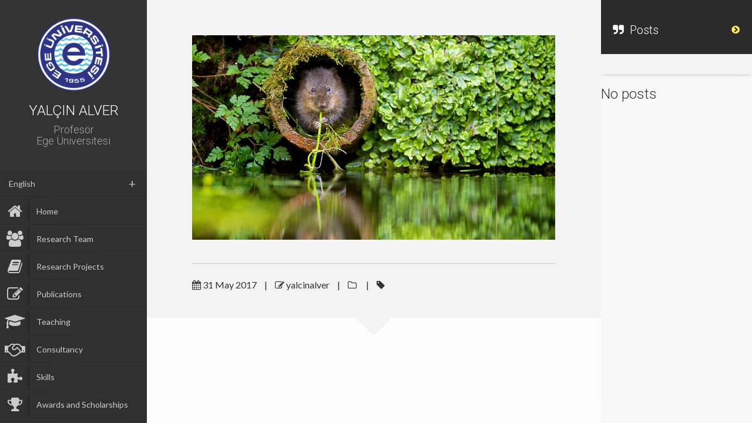

--- FILE ---
content_type: text/html; charset=UTF-8
request_url: http://www.yalcinalver.com/gallery/129/
body_size: 9210
content:


	<!DOCTYPE html>
<html lang="en-US">
<head>
	<meta charset="UTF-8" />
	<meta http-equiv="X-UA-Compatible" content="chrome=1">
	
	<meta name="viewport" content="width=device-width, initial-scale=1.0">
	
	<link rel="pingback" href="http://www.yalcinalver.com/xmlrpc.php" />

	
    <title>Prof. Dr. Yalçın ALVER</title>
<meta name='robots' content='max-image-preview:large' />
	<style>img:is([sizes="auto" i], [sizes^="auto," i]) { contain-intrinsic-size: 3000px 1500px }</style>
	<link rel='dns-prefetch' href='//fonts.googleapis.com' />
<link rel="alternate" type="application/rss+xml" title="Prof. Dr. Yalçın ALVER &raquo; Feed" href="http://www.yalcinalver.com/feed/" />
<link rel="alternate" type="application/rss+xml" title="Prof. Dr. Yalçın ALVER &raquo; Comments Feed" href="http://www.yalcinalver.com/comments/feed/" />
<script type="text/javascript">
/* <![CDATA[ */
window._wpemojiSettings = {"baseUrl":"https:\/\/s.w.org\/images\/core\/emoji\/16.0.1\/72x72\/","ext":".png","svgUrl":"https:\/\/s.w.org\/images\/core\/emoji\/16.0.1\/svg\/","svgExt":".svg","source":{"concatemoji":"http:\/\/www.yalcinalver.com\/wp-includes\/js\/wp-emoji-release.min.js?ver=6.8.3"}};
/*! This file is auto-generated */
!function(s,n){var o,i,e;function c(e){try{var t={supportTests:e,timestamp:(new Date).valueOf()};sessionStorage.setItem(o,JSON.stringify(t))}catch(e){}}function p(e,t,n){e.clearRect(0,0,e.canvas.width,e.canvas.height),e.fillText(t,0,0);var t=new Uint32Array(e.getImageData(0,0,e.canvas.width,e.canvas.height).data),a=(e.clearRect(0,0,e.canvas.width,e.canvas.height),e.fillText(n,0,0),new Uint32Array(e.getImageData(0,0,e.canvas.width,e.canvas.height).data));return t.every(function(e,t){return e===a[t]})}function u(e,t){e.clearRect(0,0,e.canvas.width,e.canvas.height),e.fillText(t,0,0);for(var n=e.getImageData(16,16,1,1),a=0;a<n.data.length;a++)if(0!==n.data[a])return!1;return!0}function f(e,t,n,a){switch(t){case"flag":return n(e,"\ud83c\udff3\ufe0f\u200d\u26a7\ufe0f","\ud83c\udff3\ufe0f\u200b\u26a7\ufe0f")?!1:!n(e,"\ud83c\udde8\ud83c\uddf6","\ud83c\udde8\u200b\ud83c\uddf6")&&!n(e,"\ud83c\udff4\udb40\udc67\udb40\udc62\udb40\udc65\udb40\udc6e\udb40\udc67\udb40\udc7f","\ud83c\udff4\u200b\udb40\udc67\u200b\udb40\udc62\u200b\udb40\udc65\u200b\udb40\udc6e\u200b\udb40\udc67\u200b\udb40\udc7f");case"emoji":return!a(e,"\ud83e\udedf")}return!1}function g(e,t,n,a){var r="undefined"!=typeof WorkerGlobalScope&&self instanceof WorkerGlobalScope?new OffscreenCanvas(300,150):s.createElement("canvas"),o=r.getContext("2d",{willReadFrequently:!0}),i=(o.textBaseline="top",o.font="600 32px Arial",{});return e.forEach(function(e){i[e]=t(o,e,n,a)}),i}function t(e){var t=s.createElement("script");t.src=e,t.defer=!0,s.head.appendChild(t)}"undefined"!=typeof Promise&&(o="wpEmojiSettingsSupports",i=["flag","emoji"],n.supports={everything:!0,everythingExceptFlag:!0},e=new Promise(function(e){s.addEventListener("DOMContentLoaded",e,{once:!0})}),new Promise(function(t){var n=function(){try{var e=JSON.parse(sessionStorage.getItem(o));if("object"==typeof e&&"number"==typeof e.timestamp&&(new Date).valueOf()<e.timestamp+604800&&"object"==typeof e.supportTests)return e.supportTests}catch(e){}return null}();if(!n){if("undefined"!=typeof Worker&&"undefined"!=typeof OffscreenCanvas&&"undefined"!=typeof URL&&URL.createObjectURL&&"undefined"!=typeof Blob)try{var e="postMessage("+g.toString()+"("+[JSON.stringify(i),f.toString(),p.toString(),u.toString()].join(",")+"));",a=new Blob([e],{type:"text/javascript"}),r=new Worker(URL.createObjectURL(a),{name:"wpTestEmojiSupports"});return void(r.onmessage=function(e){c(n=e.data),r.terminate(),t(n)})}catch(e){}c(n=g(i,f,p,u))}t(n)}).then(function(e){for(var t in e)n.supports[t]=e[t],n.supports.everything=n.supports.everything&&n.supports[t],"flag"!==t&&(n.supports.everythingExceptFlag=n.supports.everythingExceptFlag&&n.supports[t]);n.supports.everythingExceptFlag=n.supports.everythingExceptFlag&&!n.supports.flag,n.DOMReady=!1,n.readyCallback=function(){n.DOMReady=!0}}).then(function(){return e}).then(function(){var e;n.supports.everything||(n.readyCallback(),(e=n.source||{}).concatemoji?t(e.concatemoji):e.wpemoji&&e.twemoji&&(t(e.twemoji),t(e.wpemoji)))}))}((window,document),window._wpemojiSettings);
/* ]]> */
</script>
<style id='wp-emoji-styles-inline-css' type='text/css'>

	img.wp-smiley, img.emoji {
		display: inline !important;
		border: none !important;
		box-shadow: none !important;
		height: 1em !important;
		width: 1em !important;
		margin: 0 0.07em !important;
		vertical-align: -0.1em !important;
		background: none !important;
		padding: 0 !important;
	}
</style>
<link rel='stylesheet' id='wp-block-library-css' href='http://www.yalcinalver.com/wp-includes/css/dist/block-library/style.min.css?ver=6.8.3' type='text/css' media='all' />
<style id='classic-theme-styles-inline-css' type='text/css'>
/*! This file is auto-generated */
.wp-block-button__link{color:#fff;background-color:#32373c;border-radius:9999px;box-shadow:none;text-decoration:none;padding:calc(.667em + 2px) calc(1.333em + 2px);font-size:1.125em}.wp-block-file__button{background:#32373c;color:#fff;text-decoration:none}
</style>
<style id='global-styles-inline-css' type='text/css'>
:root{--wp--preset--aspect-ratio--square: 1;--wp--preset--aspect-ratio--4-3: 4/3;--wp--preset--aspect-ratio--3-4: 3/4;--wp--preset--aspect-ratio--3-2: 3/2;--wp--preset--aspect-ratio--2-3: 2/3;--wp--preset--aspect-ratio--16-9: 16/9;--wp--preset--aspect-ratio--9-16: 9/16;--wp--preset--color--black: #000000;--wp--preset--color--cyan-bluish-gray: #abb8c3;--wp--preset--color--white: #ffffff;--wp--preset--color--pale-pink: #f78da7;--wp--preset--color--vivid-red: #cf2e2e;--wp--preset--color--luminous-vivid-orange: #ff6900;--wp--preset--color--luminous-vivid-amber: #fcb900;--wp--preset--color--light-green-cyan: #7bdcb5;--wp--preset--color--vivid-green-cyan: #00d084;--wp--preset--color--pale-cyan-blue: #8ed1fc;--wp--preset--color--vivid-cyan-blue: #0693e3;--wp--preset--color--vivid-purple: #9b51e0;--wp--preset--gradient--vivid-cyan-blue-to-vivid-purple: linear-gradient(135deg,rgba(6,147,227,1) 0%,rgb(155,81,224) 100%);--wp--preset--gradient--light-green-cyan-to-vivid-green-cyan: linear-gradient(135deg,rgb(122,220,180) 0%,rgb(0,208,130) 100%);--wp--preset--gradient--luminous-vivid-amber-to-luminous-vivid-orange: linear-gradient(135deg,rgba(252,185,0,1) 0%,rgba(255,105,0,1) 100%);--wp--preset--gradient--luminous-vivid-orange-to-vivid-red: linear-gradient(135deg,rgba(255,105,0,1) 0%,rgb(207,46,46) 100%);--wp--preset--gradient--very-light-gray-to-cyan-bluish-gray: linear-gradient(135deg,rgb(238,238,238) 0%,rgb(169,184,195) 100%);--wp--preset--gradient--cool-to-warm-spectrum: linear-gradient(135deg,rgb(74,234,220) 0%,rgb(151,120,209) 20%,rgb(207,42,186) 40%,rgb(238,44,130) 60%,rgb(251,105,98) 80%,rgb(254,248,76) 100%);--wp--preset--gradient--blush-light-purple: linear-gradient(135deg,rgb(255,206,236) 0%,rgb(152,150,240) 100%);--wp--preset--gradient--blush-bordeaux: linear-gradient(135deg,rgb(254,205,165) 0%,rgb(254,45,45) 50%,rgb(107,0,62) 100%);--wp--preset--gradient--luminous-dusk: linear-gradient(135deg,rgb(255,203,112) 0%,rgb(199,81,192) 50%,rgb(65,88,208) 100%);--wp--preset--gradient--pale-ocean: linear-gradient(135deg,rgb(255,245,203) 0%,rgb(182,227,212) 50%,rgb(51,167,181) 100%);--wp--preset--gradient--electric-grass: linear-gradient(135deg,rgb(202,248,128) 0%,rgb(113,206,126) 100%);--wp--preset--gradient--midnight: linear-gradient(135deg,rgb(2,3,129) 0%,rgb(40,116,252) 100%);--wp--preset--font-size--small: 13px;--wp--preset--font-size--medium: 20px;--wp--preset--font-size--large: 36px;--wp--preset--font-size--x-large: 42px;--wp--preset--spacing--20: 0.44rem;--wp--preset--spacing--30: 0.67rem;--wp--preset--spacing--40: 1rem;--wp--preset--spacing--50: 1.5rem;--wp--preset--spacing--60: 2.25rem;--wp--preset--spacing--70: 3.38rem;--wp--preset--spacing--80: 5.06rem;--wp--preset--shadow--natural: 6px 6px 9px rgba(0, 0, 0, 0.2);--wp--preset--shadow--deep: 12px 12px 50px rgba(0, 0, 0, 0.4);--wp--preset--shadow--sharp: 6px 6px 0px rgba(0, 0, 0, 0.2);--wp--preset--shadow--outlined: 6px 6px 0px -3px rgba(255, 255, 255, 1), 6px 6px rgba(0, 0, 0, 1);--wp--preset--shadow--crisp: 6px 6px 0px rgba(0, 0, 0, 1);}:where(.is-layout-flex){gap: 0.5em;}:where(.is-layout-grid){gap: 0.5em;}body .is-layout-flex{display: flex;}.is-layout-flex{flex-wrap: wrap;align-items: center;}.is-layout-flex > :is(*, div){margin: 0;}body .is-layout-grid{display: grid;}.is-layout-grid > :is(*, div){margin: 0;}:where(.wp-block-columns.is-layout-flex){gap: 2em;}:where(.wp-block-columns.is-layout-grid){gap: 2em;}:where(.wp-block-post-template.is-layout-flex){gap: 1.25em;}:where(.wp-block-post-template.is-layout-grid){gap: 1.25em;}.has-black-color{color: var(--wp--preset--color--black) !important;}.has-cyan-bluish-gray-color{color: var(--wp--preset--color--cyan-bluish-gray) !important;}.has-white-color{color: var(--wp--preset--color--white) !important;}.has-pale-pink-color{color: var(--wp--preset--color--pale-pink) !important;}.has-vivid-red-color{color: var(--wp--preset--color--vivid-red) !important;}.has-luminous-vivid-orange-color{color: var(--wp--preset--color--luminous-vivid-orange) !important;}.has-luminous-vivid-amber-color{color: var(--wp--preset--color--luminous-vivid-amber) !important;}.has-light-green-cyan-color{color: var(--wp--preset--color--light-green-cyan) !important;}.has-vivid-green-cyan-color{color: var(--wp--preset--color--vivid-green-cyan) !important;}.has-pale-cyan-blue-color{color: var(--wp--preset--color--pale-cyan-blue) !important;}.has-vivid-cyan-blue-color{color: var(--wp--preset--color--vivid-cyan-blue) !important;}.has-vivid-purple-color{color: var(--wp--preset--color--vivid-purple) !important;}.has-black-background-color{background-color: var(--wp--preset--color--black) !important;}.has-cyan-bluish-gray-background-color{background-color: var(--wp--preset--color--cyan-bluish-gray) !important;}.has-white-background-color{background-color: var(--wp--preset--color--white) !important;}.has-pale-pink-background-color{background-color: var(--wp--preset--color--pale-pink) !important;}.has-vivid-red-background-color{background-color: var(--wp--preset--color--vivid-red) !important;}.has-luminous-vivid-orange-background-color{background-color: var(--wp--preset--color--luminous-vivid-orange) !important;}.has-luminous-vivid-amber-background-color{background-color: var(--wp--preset--color--luminous-vivid-amber) !important;}.has-light-green-cyan-background-color{background-color: var(--wp--preset--color--light-green-cyan) !important;}.has-vivid-green-cyan-background-color{background-color: var(--wp--preset--color--vivid-green-cyan) !important;}.has-pale-cyan-blue-background-color{background-color: var(--wp--preset--color--pale-cyan-blue) !important;}.has-vivid-cyan-blue-background-color{background-color: var(--wp--preset--color--vivid-cyan-blue) !important;}.has-vivid-purple-background-color{background-color: var(--wp--preset--color--vivid-purple) !important;}.has-black-border-color{border-color: var(--wp--preset--color--black) !important;}.has-cyan-bluish-gray-border-color{border-color: var(--wp--preset--color--cyan-bluish-gray) !important;}.has-white-border-color{border-color: var(--wp--preset--color--white) !important;}.has-pale-pink-border-color{border-color: var(--wp--preset--color--pale-pink) !important;}.has-vivid-red-border-color{border-color: var(--wp--preset--color--vivid-red) !important;}.has-luminous-vivid-orange-border-color{border-color: var(--wp--preset--color--luminous-vivid-orange) !important;}.has-luminous-vivid-amber-border-color{border-color: var(--wp--preset--color--luminous-vivid-amber) !important;}.has-light-green-cyan-border-color{border-color: var(--wp--preset--color--light-green-cyan) !important;}.has-vivid-green-cyan-border-color{border-color: var(--wp--preset--color--vivid-green-cyan) !important;}.has-pale-cyan-blue-border-color{border-color: var(--wp--preset--color--pale-cyan-blue) !important;}.has-vivid-cyan-blue-border-color{border-color: var(--wp--preset--color--vivid-cyan-blue) !important;}.has-vivid-purple-border-color{border-color: var(--wp--preset--color--vivid-purple) !important;}.has-vivid-cyan-blue-to-vivid-purple-gradient-background{background: var(--wp--preset--gradient--vivid-cyan-blue-to-vivid-purple) !important;}.has-light-green-cyan-to-vivid-green-cyan-gradient-background{background: var(--wp--preset--gradient--light-green-cyan-to-vivid-green-cyan) !important;}.has-luminous-vivid-amber-to-luminous-vivid-orange-gradient-background{background: var(--wp--preset--gradient--luminous-vivid-amber-to-luminous-vivid-orange) !important;}.has-luminous-vivid-orange-to-vivid-red-gradient-background{background: var(--wp--preset--gradient--luminous-vivid-orange-to-vivid-red) !important;}.has-very-light-gray-to-cyan-bluish-gray-gradient-background{background: var(--wp--preset--gradient--very-light-gray-to-cyan-bluish-gray) !important;}.has-cool-to-warm-spectrum-gradient-background{background: var(--wp--preset--gradient--cool-to-warm-spectrum) !important;}.has-blush-light-purple-gradient-background{background: var(--wp--preset--gradient--blush-light-purple) !important;}.has-blush-bordeaux-gradient-background{background: var(--wp--preset--gradient--blush-bordeaux) !important;}.has-luminous-dusk-gradient-background{background: var(--wp--preset--gradient--luminous-dusk) !important;}.has-pale-ocean-gradient-background{background: var(--wp--preset--gradient--pale-ocean) !important;}.has-electric-grass-gradient-background{background: var(--wp--preset--gradient--electric-grass) !important;}.has-midnight-gradient-background{background: var(--wp--preset--gradient--midnight) !important;}.has-small-font-size{font-size: var(--wp--preset--font-size--small) !important;}.has-medium-font-size{font-size: var(--wp--preset--font-size--medium) !important;}.has-large-font-size{font-size: var(--wp--preset--font-size--large) !important;}.has-x-large-font-size{font-size: var(--wp--preset--font-size--x-large) !important;}
:where(.wp-block-post-template.is-layout-flex){gap: 1.25em;}:where(.wp-block-post-template.is-layout-grid){gap: 1.25em;}
:where(.wp-block-columns.is-layout-flex){gap: 2em;}:where(.wp-block-columns.is-layout-grid){gap: 2em;}
:root :where(.wp-block-pullquote){font-size: 1.5em;line-height: 1.6;}
</style>
<link rel='stylesheet' id='contact-form-7-css' href='http://www.yalcinalver.com/wp-content/plugins/contact-form-7/includes/css/styles.css?ver=5.7.6' type='text/css' media='all' />
<link rel='stylesheet' id='font-awesome-four-css' href='http://www.yalcinalver.com/wp-content/plugins/font-awesome-4-menus/css/font-awesome.min.css?ver=4.7.0' type='text/css' media='all' />
<link rel='stylesheet' id='faculty-roboto-css' href='http://fonts.googleapis.com/css?family=Roboto%3A100%2C300%2C400%2C700%2C100italic%2C300italic%2C400italic&#038;subset=latin-ext&#038;ver=6.8.3' type='text/css' media='all' />
<link rel='stylesheet' id='bootstrap-style-css' href='http://www.yalcinalver.com/wp-content/themes/faculty/css/bootstrap.css?ver=6.8.3' type='text/css' media='all' />
<link rel='stylesheet' id='magnific-pupup-css' href='http://www.yalcinalver.com/wp-content/themes/faculty/css/magnific-popup.css?ver=6.8.3' type='text/css' media='all' />
<link rel='stylesheet' id='faculty-styles-css' href='http://www.yalcinalver.com/wp-content/themes/faculty/css/style.css?ver=3.9.0' type='text/css' media='' />
<link rel='stylesheet' id='faculty-custom-style-css' href='http://www.yalcinalver.com/wp-content/themes/faculty/css/styles/default.css?ver=6.8.3' type='text/css' media='all' />
<link rel='stylesheet' id='owl_acadmicons-css' href='http://www.yalcinalver.com/wp-content/themes/faculty/css/academicons.css?ver=1.6.0' type='text/css' media='all' />
<link rel='stylesheet' id='xr-styles-css' href='http://www.yalcinalver.com/wp-content/themes/faculty/style.css?ver=6.8.3' type='text/css' media='all' />
<style id='akismet-widget-style-inline-css' type='text/css'>

			.a-stats {
				--akismet-color-mid-green: #357b49;
				--akismet-color-white: #fff;
				--akismet-color-light-grey: #f6f7f7;

				max-width: 350px;
				width: auto;
			}

			.a-stats * {
				all: unset;
				box-sizing: border-box;
			}

			.a-stats strong {
				font-weight: 600;
			}

			.a-stats a.a-stats__link,
			.a-stats a.a-stats__link:visited,
			.a-stats a.a-stats__link:active {
				background: var(--akismet-color-mid-green);
				border: none;
				box-shadow: none;
				border-radius: 8px;
				color: var(--akismet-color-white);
				cursor: pointer;
				display: block;
				font-family: -apple-system, BlinkMacSystemFont, 'Segoe UI', 'Roboto', 'Oxygen-Sans', 'Ubuntu', 'Cantarell', 'Helvetica Neue', sans-serif;
				font-weight: 500;
				padding: 12px;
				text-align: center;
				text-decoration: none;
				transition: all 0.2s ease;
			}

			/* Extra specificity to deal with TwentyTwentyOne focus style */
			.widget .a-stats a.a-stats__link:focus {
				background: var(--akismet-color-mid-green);
				color: var(--akismet-color-white);
				text-decoration: none;
			}

			.a-stats a.a-stats__link:hover {
				filter: brightness(110%);
				box-shadow: 0 4px 12px rgba(0, 0, 0, 0.06), 0 0 2px rgba(0, 0, 0, 0.16);
			}

			.a-stats .count {
				color: var(--akismet-color-white);
				display: block;
				font-size: 1.5em;
				line-height: 1.4;
				padding: 0 13px;
				white-space: nowrap;
			}
		
</style>
<script type="text/javascript" src="http://www.yalcinalver.com/wp-includes/js/jquery/jquery.min.js?ver=3.7.1" id="jquery-core-js"></script>
<script type="text/javascript" src="http://www.yalcinalver.com/wp-includes/js/jquery/jquery-migrate.min.js?ver=3.4.1" id="jquery-migrate-js"></script>
<script type="text/javascript" src="http://www.yalcinalver.com/wp-content/themes/faculty/js/modernizr.custom.63321.js?ver=6.8.3" id="modernizer-js"></script>
<link rel="https://api.w.org/" href="http://www.yalcinalver.com/wp-json/" /><link rel="EditURI" type="application/rsd+xml" title="RSD" href="http://www.yalcinalver.com/xmlrpc.php?rsd" />

<link rel="canonical" href="http://www.yalcinalver.com/gallery/129/" />
<link rel='shortlink' href='http://www.yalcinalver.com/?p=129' />
<link rel="alternate" title="oEmbed (JSON)" type="application/json+oembed" href="http://www.yalcinalver.com/wp-json/oembed/1.0/embed?url=http%3A%2F%2Fwww.yalcinalver.com%2Fgallery%2F129%2F" />
<link rel="alternate" title="oEmbed (XML)" type="text/xml+oembed" href="http://www.yalcinalver.com/wp-json/oembed/1.0/embed?url=http%3A%2F%2Fwww.yalcinalver.com%2Fgallery%2F129%2F&#038;format=xml" />
<script type="text/javascript">var siteUrl = "http://www.yalcinalver.com/"; var isSingle = true; var blogUrl = "http://www.yalcinalver.com/blog/"; var perfectScroll = "off"; var blogAjaxState = "off"; window.pubsFilter = "false"; var pubsMix=true; window.filteringFlag=true;</script><style id="fac_custom_options">
		#blog-content,
		#archive-content,
		.fac-page,.home{
			overflow:auto;
			overflow-x:hidden;
		}
	ul#navigation > li.external:hover a .fa,
	ul#navigation > li.current-menu-item > a .fa,
	ul#navigation > li.current-menu-parent > a .fa,
	.cd-active.cd-dropdown > span
	{
		color:#028af2;
	}
	ul.ul-dates div.dates span,
	ul.ul-card li .dy .degree,
	ul.timeline li .date,
	#labp-heads-wrap,
	.labp-heads-wrap,
	.ul-withdetails li .imageoverlay,
	.cd-active.cd-dropdown ul li span:hover,
	.pubmain .pubassets a.pubcollapse,
	.pitems .pubmain .pubassets a:hover,
	.pitems .pubmain .pubassets a:focus,
	.pitems .pubmain .pubassets a.pubcollapse,
	.commentlist .reply
	{
		background-color: #028af2;
	}
	.ul-boxed li,
	ul.timeline li .data,.widget ul li,
	.fac-pagination{
		border-left-color:#028af2;
	}
	#labp-heads-wrap:after{
		border-top-color: #028af2;
	}
	ul.ul-dates div.dates span:last-child,
	ul.ul-card li .dy .year,
	ul.timeline li.open .circle{
		background-color: #03bb7a;
	}
	ul.timeline li.open .data {
		border-left-color: #03bb7a;
	}
	.pitems .pubmain .pubassets {
		border-top-color: #03bb7a;
	}

	ul#navigation > li:hover,
	ul#navigation > li:focus,
	ul#navigation > li.current-menu-item,
	ul#navigation > li.current-menu-parent {
		background-color: #363636;
		border-top: 1px solid #373737;
		border-bottom: 1px solid #2B2B2B;
	}

	ul#navigation > li {
		background-color: #303030;
		border-top: 1px solid #373737;
		border-bottom: 1px solid #2B2B2B;
	}



	.fac-page #inside >.wpb_row:first-child:before {
		border-top-color: #f3f3f3;
	}
	.fac-page #inside >.wpb_row:nth-child(odd),
	.fac-page .section:nth-child(odd){
		background-color: #f7f7f7;
	}
	.fac-page #inside >.wpb_row:nth-child(even),
	.fac-page .section:nth-child(even){
		background-color: #fcfcfc;
	}
	.fac-page #inside >.wpb_row:first-child,
	.pageheader {
		background-color: #f3f3f3;
	}
	.fac-page #inside >.wpb_row:first-child:before,
	.pageheader:after {
		border-top-color: #f3f3f3;
	}

	#sidebar,
	ul#navigation .sub-menu {
		background-color: #333333;
	}

	#sidebar-footer{
		background-color: #202020;
		}

	#gallery-header{
		background-color: #2c2c2d;
	}
	#gallery-large{
		background-color: #303030;
	}
	ul.ul-card li,
	ul.timeline li .data,
	.ul-boxed li,
	.ul-withdetails li,
	.pitems .pubmain,
	.commentlist li{
		background-color: #f5f5f5;
	}

	ul.timeline li.open .data,
	.ul-withdetails li .details,
	#lab-details,
	.pitems .pubdetails,
	.commentlist .comment-author-admin{
		background-color: #fff;
	}
	a#hideshow,#hideshow i{
		color: #FFED52;
	}
	.archive-header{
		background-color: #2b2b2b;
		color: ;
	}

	#profile .title h2{
		font-size: 28px;
	}
	#profile .title h3{
		font-size: 18px;
	}
	ul#navigation > li > a{
		font-size: 14px;
	}
	body{
		font-size: 16px;
	}
	.fac-big-title{
		font-size: 50px;
	}
	.headercontent .title{
		font-size: 50px;
	}
	.fac-title, .fac-big-title, .headercontent .title{
		color: #333333;
	}
	</style><link rel="icon" type="image/png" href="http://www.yalcinalver.com/wp-content/uploads/2017/04/alver-y-favicon-1.png">
	<!--[if lt IE 9]>
          <script src="https://oss.maxcdn.com/libs/html5shiv/3.7.0/html5shiv.js"></script>
          <script src="https://oss.maxcdn.com/libs/respond.js/1.4.2/respond.min.js"></script>
    <![endif]-->
	<link href='http://fonts.googleapis.com/css?family=Lato:100,200,300,400,600,700,900,b&amp;subset=latin-ext' rel='stylesheet' type='text/css'><style>
				body
				{font-family:Lato;}
			</style><style type="text/css">.recentcomments a{display:inline !important;padding:0 !important;margin:0 !important;}</style><meta name="generator" content="Powered by Visual Composer - drag and drop page builder for WordPress."/>
<!--[if lte IE 9]><link rel="stylesheet" type="text/css" href="http://www.yalcinalver.com/wp-content/plugins/js_composer/assets/css/vc_lte_ie9.min.css" media="screen"><![endif]-->		<style type="text/css" id="wp-custom-css">
			/*
You can add your own CSS here.

Click the help icon above to learn more.
*/		</style>
		<noscript><style type="text/css"> .wpb_animate_when_almost_visible { opacity: 1; }</style></noscript>	</head>
	
	<body  class="wp-singular gallery-template-default single single-gallery postid-129 wp-theme-faculty wpb-js-composer js-comp-ver-5.0.1 vc_responsive">
	
        <div id="wrapper">
            <a href="#sidebar" class="mobilemenu"><i class="fa fa-bars"></i></a>

<div id="sidebar" class="" style="">
    <div id="sidebar-wrapper">
        <div id="sidebar-inner">
          <div id="profile" class="clearfix">
              <div class="portrate">
                <a href="http://www.yalcinalver.com">
                  <img src="http://www.yalcinalver.com/wp-content/uploads/2017/04/egelogo.png" alt="YALÇIN ALVER">
                </a>
              </div>
              <div class="title">
                  <h2 style="font-size:24px;">YALÇIN ALVER</h2>
                  <h3>Profesör<br>Ege Üniversitesi</h3>
              </div>
          </div>
          <div id="main-nav">

              <ul id = "navigation" class = ""><li id="menu-item-992" class="pll-parent-menu-item menu-item menu-item-type-custom menu-item-object-custom menu-item-has-children menu-item-992"><a href="#pll_switcher">English</a><span class="submenu-trigger"></span>
<ul class="sub-menu">
	<li id="menu-item-992-tr" class="lang-item lang-item-14 lang-item-tr no-translation lang-item-first menu-item menu-item-type-custom menu-item-object-custom menu-item-992-tr"><a href="http://www.yalcinalver.com/tr/" hreflang="tr-TR" lang="tr-TR">Türkçe</a></li>
</ul>
</li>
<li id="menu-item-52" class="menu-item menu-item-type-post_type menu-item-object-page menu-item-home menu-item-52"><a href="http://www.yalcinalver.com/"><i class="fa fa-home"></i><span class="fontawesome-text"> Home</span></a></li>
<li id="menu-item-596" class="ajax-fac menu-item menu-item-type-post_type menu-item-object-page menu-item-596"><a href="http://www.yalcinalver.com/research-team/"><i class="fa fa-users"></i><span class="fontawesome-text"> Research Team</span></a></li>
<li id="menu-item-95" class="ajax-fac menu-item menu-item-type-post_type menu-item-object-page menu-item-95"><a href="http://www.yalcinalver.com/research-projects/"><i class="fa fa-book"></i><span class="fontawesome-text"> Research Projects</span></a></li>
<li id="menu-item-50" class="ajax-fac menu-item menu-item-type-post_type menu-item-object-page menu-item-50"><a href="http://www.yalcinalver.com/publications/"><i class="fa fa-edit"></i><span class="fontawesome-text"> Publications</span></a></li>
<li id="menu-item-48" class="ajax-fac menu-item menu-item-type-post_type menu-item-object-page menu-item-48"><a href="http://www.yalcinalver.com/courses/"><i class="fa fa-graduation-cap"></i><span class="fontawesome-text"> Teaching</span></a></li>
<li id="menu-item-94" class="ajax-fac menu-item menu-item-type-post_type menu-item-object-page menu-item-94"><a href="http://www.yalcinalver.com/consultancy/"><i class="fa fa-handshake-o"></i><span class="fontawesome-text"> Consultancy</span></a></li>
<li id="menu-item-93" class="ajax-fac menu-item menu-item-type-post_type menu-item-object-page menu-item-93"><a href="http://www.yalcinalver.com/skills/"><i class="fa fa-puzzle-piece"></i><span class="fontawesome-text"> Skills</span></a></li>
<li id="menu-item-652" class="ajax-fac menu-item menu-item-type-post_type menu-item-object-page menu-item-652"><a href="http://www.yalcinalver.com/awards-and-scholarships/"><i class="fa fa-trophy"></i><span class="fontawesome-text"> Awards and Scholarships</span></a></li>
<li id="menu-item-134" class="ajax-fac menu-item menu-item-type-post_type menu-item-object-page menu-item-134"><a href="http://www.yalcinalver.com/recent/"><i class="fa fa-newspaper-o"></i><span class="fontawesome-text"> Recent</span></a></li>
<li id="menu-item-47" class="ajax-fac menu-item menu-item-type-post_type menu-item-object-page menu-item-47"><a href="http://www.yalcinalver.com/contact/"><i class="fa fa-envelope"></i><span class="fontawesome-text"> Contact</span></a></li>
</ul>          </div>
          <!-- Sidebar footer -->
<div id="sidebar-footer">
    <div class="social-icons">
        <ul>
                        <li><a target="_blank" href="mailto:yalcin.alver@ege.edu.tr"><i class="fa fa-envelope-o"></i></a></li>
            
                                    
            
                        <li><a target="_blank" href="https://www.linkedin.com/in/yalcin-alver-35848687/"><i class="fa fa-linkedin"></i></a></li>
            
                        
                        
                        <li><a target="_blank" href="https://www.researchgate.net/profile/Yalcin_Alver2"><i class="researchgate"></i></a></li>
            
            

                        
                                                
                    </ul>
    </div>

    
        <div id="copyright">Alver &copy; 2026 </div>
    
</div>
 <!-- /Sidebar footer -->            </div>

    </div>


</div>
            <div id="main">
	    <div class="" data-pos="home" data-url="http://www.yalcinalver.com/gallery/129/">
	    	<a id="hideshow" href="#"><i class="fa fa-chevron-circle-right"></i><span>List</span></a>
			<div id="blog-content">



			    <div class="inner-wrapper" id="ajax-single-post">
					<!-- here will be populated with the single post content -->
			    
										
					<div class="pageheader">
    <div class="headercontent">
        <div class="section-container">
            
            							<img src="http://www.yalcinalver.com/wp-content/uploads/2017/05/Spotlight-151.jpg" alt="" class="img-responsive"/>
			            <h2 class="title"></h2>
            
            <div class="post-meta">
            	
            	<span><i class="fa fa-calendar"></i>&nbsp;31 May 2017</span>
	            
	            	            | <span><i class="fa fa-edit"></i>&nbsp;yalcinalver</span>
	            
	            | <span><i class="fa fa-folder-o"></i>&nbsp;</span>
	            
	            	            | <span><i class="fa fa-tag"></i>&nbsp;</span>
	            	            
	           
	            <ul class="post-socials">
	            		                	                	            </ul>


            </div>
            
        </div>
    </div>
</div>

<div class="page-contents color-1">
	<div class="section">
		<div class="section-container">
								</div>
	</div>
</div>


				</div>


			</div>

			<div id="blog-side">
	        	
	        	<div class="archive-header" id="archive-header">
					
					<h3 class="archive-title"><i class="fa-quote-right fa"></i>&nbsp;&nbsp;Posts</h3>
					
				</div>

				<div id="postlist">
					


	<div id="blog-navigation">
			</div>


<div class="archive-contnet" id="archive-content">
	<div class="inner-wrapper">

					<h3>No posts</h3>
			</div>	
</div>

					        	</div>
	        </div>
		</div>
	    <div id="overlay"></div>
	</div>

				</div>
        </div>
        
        <div id="facwpfooter">
        	<script type="speculationrules">
{"prefetch":[{"source":"document","where":{"and":[{"href_matches":"\/*"},{"not":{"href_matches":["\/wp-*.php","\/wp-admin\/*","\/wp-content\/uploads\/*","\/wp-content\/*","\/wp-content\/plugins\/*","\/wp-content\/themes\/faculty\/*","\/*\\?(.+)"]}},{"not":{"selector_matches":"a[rel~=\"nofollow\"]"}},{"not":{"selector_matches":".no-prefetch, .no-prefetch a"}}]},"eagerness":"conservative"}]}
</script>
<script type="text/javascript" src="http://www.yalcinalver.com/wp-content/plugins/contact-form-7/includes/swv/js/index.js?ver=5.7.6" id="swv-js"></script>
<script type="text/javascript" id="contact-form-7-js-extra">
/* <![CDATA[ */
var wpcf7 = {"api":{"root":"http:\/\/www.yalcinalver.com\/wp-json\/","namespace":"contact-form-7\/v1"},"cached":"1"};
/* ]]> */
</script>
<script type="text/javascript" src="http://www.yalcinalver.com/wp-content/plugins/contact-form-7/includes/js/index.js?ver=5.7.6" id="contact-form-7-js"></script>
<script type="text/javascript" id="pll_cookie_script-js-after">
/* <![CDATA[ */
(function() {
				var expirationDate = new Date();
				expirationDate.setTime( expirationDate.getTime() + 31536000 * 1000 );
				document.cookie = "pll_language=en; expires=" + expirationDate.toUTCString() + "; path=/; SameSite=Lax";
			}());
/* ]]> */
</script>
<script type="text/javascript" src="http://www.yalcinalver.com/wp-content/themes/faculty/js/bootstrap.min.js?ver=3.9.0" id="bootstrap-script-js"></script>
<script type="text/javascript" src="http://www.yalcinalver.com/wp-content/themes/faculty/js/jquery.touchSwipe.min.js?ver=3.9.0" id="touchSwip-js"></script>
<script type="text/javascript" src="http://www.yalcinalver.com/wp-content/themes/faculty/js/jquery.mousewheel.js?ver=3.9.0" id="mouswheel-js"></script>
<script type="text/javascript" src="http://www.yalcinalver.com/wp-content/themes/faculty/js/jquery.carouFredSel-6.2.1-packed.js?ver=3.9.0" id="carouFredSel-js"></script>
<script type="text/javascript" src="http://www.yalcinalver.com/wp-content/themes/faculty/js/jquery.dropdownit.js?ver=3.9.0" id="dropdown-js"></script>
<script type="text/javascript" src="http://www.yalcinalver.com/wp-content/themes/faculty/js/jquery.mixitup.min.js?ver=3.9.0" id="mixitup-js"></script>
<script type="text/javascript" src="http://www.yalcinalver.com/wp-content/themes/faculty/js/magnific-popup.js?ver=3.9.0" id="magnific-popup-js"></script>
<script type="text/javascript" src="http://www.yalcinalver.com/wp-includes/js/imagesloaded.min.js?ver=5.0.0" id="imagesloaded-js"></script>
<script type="text/javascript" src="http://www.yalcinalver.com/wp-includes/js/masonry.min.js?ver=4.2.2" id="masonry-js"></script>
<script type="text/javascript" src="http://www.yalcinalver.com/wp-content/themes/faculty/js/ScrollToPlugin.min.js?ver=3.9.0" id="scrollTo-js"></script>
<script type="text/javascript" src="http://www.yalcinalver.com/wp-content/themes/faculty/js/TweenMax.min.js?ver=3.9.0" id="tweenmax-js"></script>
<script type="text/javascript" src="http://www.yalcinalver.com/wp-content/themes/faculty/js/jquery.nicescroll.min.js?ver=3.9.0" id="nice-scroll-js"></script>
<script type="text/javascript" src="http://www.yalcinalver.com/wp-content/themes/faculty/js/owwwlab-lab-carousel.js?ver=3.9.0" id="owlab-lab-carousel-js"></script>
<script type="text/javascript" src="http://www.yalcinalver.com/wp-includes/js/comment-reply.min.js?ver=6.8.3" id="comment-reply-js" async="async" data-wp-strategy="async"></script>
<script type="text/javascript" src="http://www.yalcinalver.com/wp-content/themes/faculty/js/waypoints.min.js?ver=3.9.0" id="waypoints-js"></script>
<script type="text/javascript" src="http://www.yalcinalver.com/wp-content/plugins/js_composer/assets/js/dist/js_composer_front.min.js?ver=5.0.1" id="wpb_composer_front_js-js"></script>
<script type="text/javascript" src="http://www.yalcinalver.com/wp-content/themes/faculty/js/custom.js?ver=3.9.0" id="faculty-script-js"></script>
        </div>
    </body>
</html>



